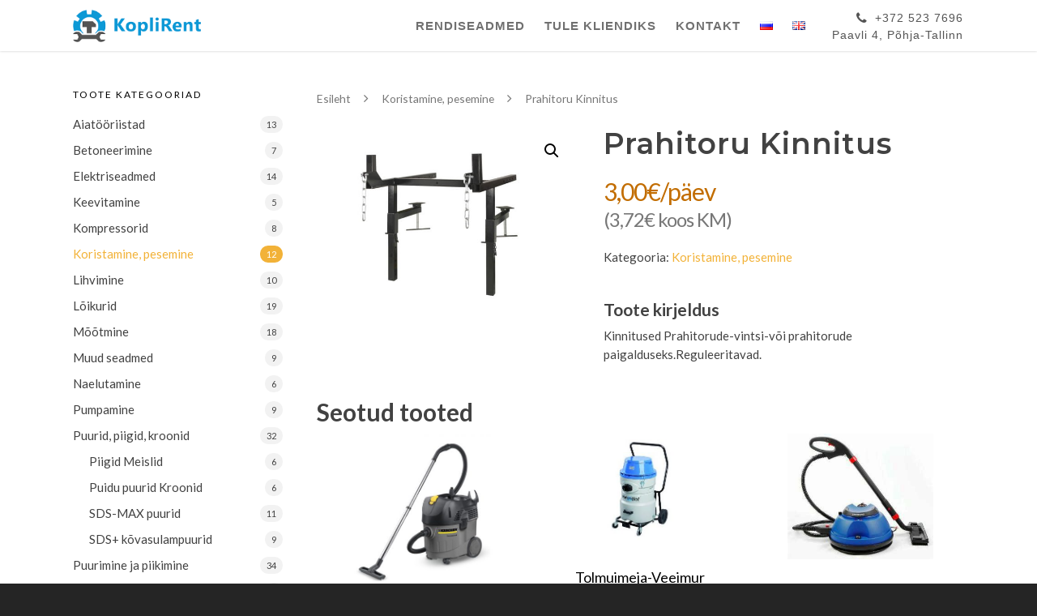

--- FILE ---
content_type: text/css
request_url: https://www.koplirent.ee/wp-content/themes/salient-child/style.css?ver=8.0.1
body_size: -30
content:
/*
Theme Name: Kopli Rent Theme
Theme URI: http: //mysite.com/
Description: Custome Theme for Kopli Rent
Author: Barrameda OÜ
Author URI: http: //mysite.com/
Template: salient
Version: 0.1
*/

@import url("../salient/style.css");

--- FILE ---
content_type: text/css
request_url: https://www.koplirent.ee/wp-content/themes/salient-child/css/product-lgv-my.css
body_size: 243
content:
.lgv-price-KM {	
		display: block;	
		margin-top: 5px;
}

.woocommerce-tabs .tabs{
	display: none;
}

@media only screen and (max-width: 690px){
	.woocommerce.single-product #single-meta{
		display: none;	
	}
	.woocommerce .single-product-summary{
		padding-left: 0;
	}
	.woocommerce .material.product .product-wrap{
		width: 100%;
		display: inline-flex;
	}
	.single-product #post-area.span_9 .products.related .product, 
	.single-product #post-area.span_9 .products.upsells .product{
		width: 100% !important;
	}
	.woocommerce ul.products li.product a{
		width: 50%;
	}
	.woocommerce .material.product .product-wrap .product-meta{
	    padding: 0 0 20px 25px;
		width: 100%;
		text-align: right;

	}
	.related.products h2{
	    font-size: 23.8px !important;
		line-height: 29.4px !important;
		margin-bottom: 15px;
	}
		
		
}	

@media (min-width: 1000px){	
	body .vc_row-fluid .vc_col-sm-6 {		
		width: 48.93617020799999%;	
	}
	.woocommerce-tabs h2{
		font-size: 1.4em;
	}
}